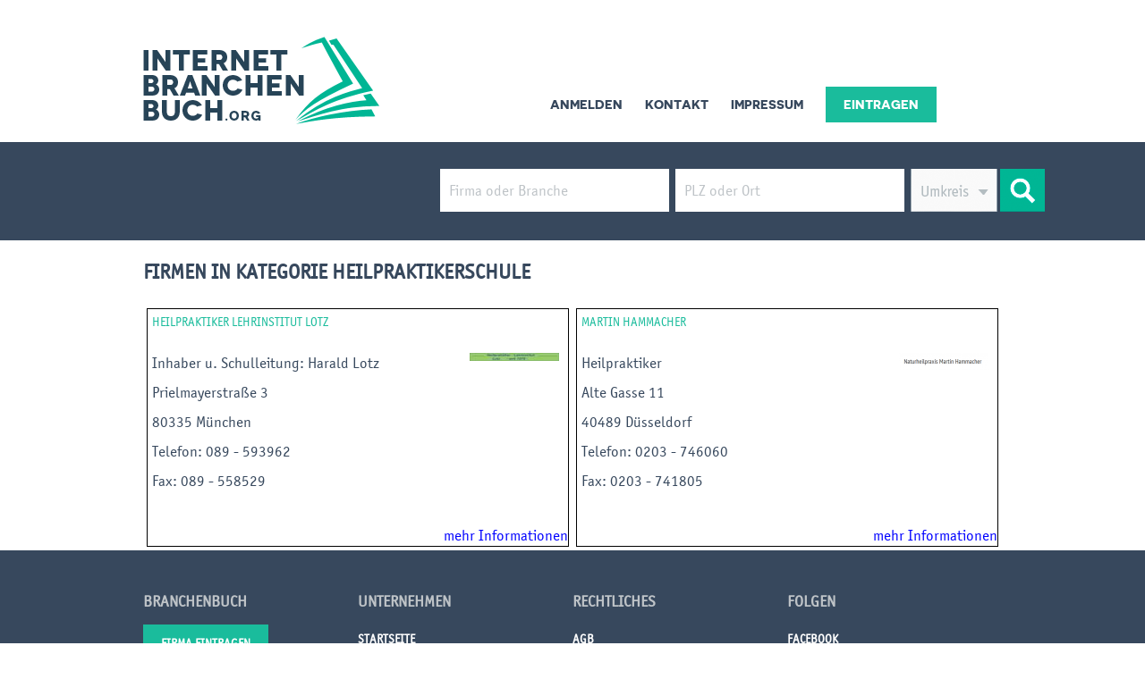

--- FILE ---
content_type: text/html
request_url: https://internetbranchenbuch.org/UKat.php?ID=543
body_size: 1974
content:
<!DOCTYPE HTML PUBLIC "-//W3C//DTD HTML 4.01 Transitional//EN"
"http://www.w3.org/TR/html4/loose.dtd">
<html>
<head>
<meta http-equiv="Content-Type" content="text/html; charset=iso-8859-1">
<title>Firmen in Kategorie Heilpraktikerschule	</title>
<link rel="stylesheet" type="text/css" href="MyFontsWebfontsKit.css">
<link href="/style.css" rel="stylesheet" type="text/css">
<script src="http://ajax.googleapis.com/ajax/libs/jquery/1.8.3/jquery.min.js"></script>
	<script src="/js/easing.js" type="text/javascript"></script>
	<!-- UItoTop plugin -->
	<script src="/js/jquery.ui.totop.js" type="text/javascript"></script>
	<!-- Starting the plugin -->
	<script type="text/javascript">
		$(document).ready(function() {
			/*
			var defaults = {
	  			containerID: 'toTop', // fading element id
				containerHoverID: 'toTopHover', // fading element hover id
				scrollSpeed: 1200,
				easingType: 'linear' 
	 		};
			*/
			
			$().UItoTop({ easingType: 'easeOutQuart' });
			
		});
	</script>
</head>

<body>
<table width="100%"  border="0" cellspacing="0" cellpadding="0">
  <tr>
    <td align="center" style="height:159px"><div class="b960"><a href="/"><img src="/img/logo.png" class="toplogo" border="0"></a><div class="topmenue"><ul><li><a href="anmelden.php">Anmelden</a></li><li><a href="kontakt.php">Kontakt</a></li><li><a href="impressum.php">Impressum</a></li><li><a href="eintragen.php" class="maktiv">Eintragen</a></li></ul></div></div></div></td>
  </tr>
  <tr>
    <td align="center" style="background-color:#37485d;height:110px">
<div class="Suchediv2"><form action="/suche.php" method="post" id="sucheform"><table width="688"  border="0" cellspacing="0" cellpadding="0" style="padding-top: 30px; " align="center">
  <tr>
    <td width="263" align="center"><input name="q1" type="text" class="SucheFeld1a" value="Firma oder Branche" onFocus="if (this.value=='Firma oder Branche') this.value=''; $( this ).css( 'color', 'black' );"></td>
    <td width="263" align="center"><input name="q2" type="text" class="SucheFeld2a" value="PLZ oder Ort" onFocus="if (this.value=='PLZ oder Ort') this.value=''; $( this ).css( 'color', 'black' );"></td>
    <td width="104" align="center"><div class="styled-selectGalerie"><select id="categories" name="umkreis" onChange="this.className = 'categoriesb';"><option class="categorie_black" value=""></option><option class="categorie_black" id="category_1" value="20">20 km</option><option class="categorie_black" id="category_10" value="30">30 km</option><option class="categorie_black" id="category_6" value="40">40 km</option><option class="categorie_black" id="category_8" value="50">50 km</option><option class="categorie_black" id="category_9" value="75">75 km</option><option class="categorie_black" id="category_3" value="100">100 km</option><option class="categorie_black" id="category_2" value="125">125 km</option><option class="categorie_black" id="category_5" value="150">150 km</option></select></div></td>
    <td width="57" align="center"><input class="SucheButton" value="" type="submit"></td>
  </tr>
</table></form>
</div>


		</td>
  </tr>
  <tr>
    <td align="center"><div class="b960"><h2>
Firmen in Kategorie Heilpraktikerschule	
	</h2></div>
	<div class="b960">
		<div class="b480"><div class="E960Titel"><a href="detail.php?id=565">Heilpraktiker Lehrinstitut Lotz</a></div>
	<div class="E960Bild">
	<a class="textlink" href="detail.php?id=565"><img src="https://www.european-business-connect.de/logos/565__logo.jpg"></a>	</div>
	<div class="E960Text"><a  href="detail.php?id=565">Inhaber u. Schulleitung: Harald Lotz&nbsp;</a></div>
	<div class="E960Text"><a  href="detail.php?id=565">Prielmayerstraße 3</a></div>
	<div class="E960Text"><a  href="detail.php?id=565">80335 München</a></div>

	<div class="E960Text"><a  href="detail.php?id=565">Telefon: 089 - 593962&nbsp;</a></div>
	<div class="E960Text"><a  href="detail.php?id=565">Fax: 089 - 558529&nbsp;</a></div>

	<div class="E960Text"><a  href="detail.php?id=565">&nbsp;</a></div>

	<div style="clear:both; text-align:right"><a class="linkmehrInformationen" href="detail.php?id=565">mehr Informationen</a></div>

	</div>

		<div class="b480"><div class="E960Titel"><a href="detail.php?id=34272">Martin Hammacher</a></div>
	<div class="E960Bild">
	<a class="textlink" href="detail.php?id=34272"><img src="https://www.european-business-connect.de/logos/34272__hammacher.png"></a>	</div>
	<div class="E960Text"><a  href="detail.php?id=34272">Heilpraktiker&nbsp;</a></div>
	<div class="E960Text"><a  href="detail.php?id=34272">Alte Gasse 11</a></div>
	<div class="E960Text"><a  href="detail.php?id=34272">40489 Düsseldorf</a></div>

	<div class="E960Text"><a  href="detail.php?id=34272">Telefon: 0203 - 746060&nbsp;</a></div>
	<div class="E960Text"><a  href="detail.php?id=34272">Fax: 0203 - 741805&nbsp;</a></div>

	<div class="E960Text"><a  href="detail.php?id=34272">&nbsp;</a></div>

	<div style="clear:both; text-align:right"><a class="linkmehrInformationen" href="detail.php?id=34272">mehr Informationen</a></div>

	</div>

			
</div>
	</td>
  </tr>
  <tr>
    <td align="center" style="background-color:#37485d;"><div class="b960">
	<div class="b240"><h2>Branchenbuch</h2>
	<a href="eintragen.php" class="maktiv">Firma Eintragen</a><br>
	<a href="anmelden.php">Anmelden</a><br>
	<a href="faq.php">FAQ</a></div>
	<div class="b240"><h2>Unternehmen</h2>
	<a href="/">Startseite</a><br>
	<a href="ueber-uns.php">ï¿½ber Uns</a><br>
	<a href="kontakt.php">Kontakt</a></div>
	<div class="b240"><h2>Rechtliches</h2>
    <a href="agb.php">AGB</a><br>
	<a href="datenschutz.php">Datenschutz</a><br>
	<a href="nutzungsbedingungen.php">Nutzungs-<br>bedingungen</a><br>
	<a href="impressum.php">Impressum</a></div>
	<div class="b240"><h2>Folgen</h2>
	<a href="http://www.facebook.com/European.Business.Connect" target="_blank">Facebook</a><br>
	<a href="https://twitter.com/#!/ebccoburg" target="_blank">Twitter</a><br>
	<a href="https://plus.google.com/+European-business-connectDe" target="_blank">Google+</a></div>
	</div></td>
  </tr>
  <tr>
  <td align="center" style="background-color:#37485d;"><div class="b960 copyright">&copy; COPYRIGHT 2014 - 2026 European Business Connect</div></td>
  </tr>
</table>

</body>
</html>


--- FILE ---
content_type: text/css
request_url: https://internetbranchenbuch.org/MyFontsWebfontsKit.css
body_size: 618
content:
/**
 * @license
 * MyFonts Webfont Build ID 2811086, 2014-05-13T12:43:48-0400
 * 
 * The fonts listed in this notice are subject to the End User License
 * Agreement(s) entered into by the website owner. All other parties are 
 * explicitly restricted from using the Licensed Webfonts(s).
 * 
 * You may obtain a valid license at the URLs below.
 * 
 * Webfont: Novecento Sans Wide Bold by Synthview
 * URL: http://www.myfonts.com/fonts/synthview/novecento/wide-bold/
 * Copyright: Copyright &#x00A9; 2013 by Jan Tonellato. All rights reserved.
 * Licensed pageviews: 10,000
 * 
 * 
 * License: http://www.myfonts.com/viewlicense?type=web&buildid=2811086
 * 
 * Â© 2014 MyFonts Inc
*/


/* @import must be at top of file, otherwise CSS will not work */
@import url("//hello.myfonts.net/count/2ae4ce");

  
@font-face {font-family: 'Novecentosanswide-Bold';src: url('webfonts/2AE4CE_0_0.eot');src: url('webfonts/2AE4CE_0_0.eot?#iefix') format('embedded-opentype'),url('webfonts/2AE4CE_0_0.woff') format('woff'),url('webfonts/2AE4CE_0_0.ttf') format('truetype'),url('webfonts/2AE4CE_0_0.svg#wf') format('svg');}
 

--- FILE ---
content_type: text/css
request_url: https://internetbranchenbuch.org/style.css
body_size: 2521
content:
@import url("http://fast.fonts.net/lt/1.css?apiType=css&c=728f321f-08b8-45c4-939e-b2977ee9e7fc&fontids=734509,734534");
@font-face{
font-family:"OfficinaSansITCW01-Book 734509";
src:url("/Fonts/734509/e4f88d1f-2f5e-49a0-9361-9fcdc5bfc795.eot?#iefix");
src:url("/Fonts/734509/e4f88d1f-2f5e-49a0-9361-9fcdc5bfc795.eot?#iefix") format("eot"),url("/Fonts/734509/60567f88-1ef5-4f2c-9951-3ce3845f9967.woff") format("woff"),url("/Fonts/734509/ec8c3086-5408-4f25-97d0-f1f4c7014668.ttf") format("truetype"),url("/Fonts/734509/d29fed54-ae01-49ef-94e2-3e3fb9df3f70.svg#d29fed54-ae01-49ef-94e2-3e3fb9df3f70") format("svg");
}

* {
font-family: Novecentosanswide-Bold, Verdana, Arial, Helvetica, sans-serif;
}
body, html {
margin: 0 0 0 0;
padding: 0 0 0 0;
font-family: Novecentosanswide-Bold, Verdana, Arial, Helvetica, sans-serif;
}
.b960 {

text-align:left;
width:960px;
margin: 0 0 0 0;
padding:0 0 0 0;
/*border:1px solid #000000;*/
clear:both;
font-size:17px;
}
.b960 h2{
font-size:24px;
text-transform:uppercase;
color:#37485d;
}
.b960 * {
font-family: 'OfficinaSansITCW01-Book 734509';

}

.b320 {
width:300px;
text-align:left;
float:left;
padding-left:10px;
padding-right:10px;
}
.b320 a{
font-family:'OfficinaSansITCW01-Book 734509';
font-size:17px;
background-image:url(/img/Pfeil.png);
background-position:left;
background-repeat:no-repeat;
text-decoration:none;
color:#000000;
padding-left: 16px;
}



.b320 h3 a{
padding-top:10px;
padding-bottom:10px;
color:#1abc9c;
text-transform:uppercase;
font-size:18px;
}

.b192 {
width:192px;
text-align:left;
float:left;
padding-left:0px;
padding-right:0px;
}

.b192 a{
font-family:'OfficinaSansITCW01-Book 734509';
font-size:17px;
text-decoration:none;
color:#ffffff;
background-color:#1abc9c;
padding: 2px 5px;
line-height:30px;
}

.b240 {
width:240px;
text-align:left;
float:left;
padding-left:0px;
padding-right:0px;
padding-top:30px;
}

.b240 h2{
text-transform:uppercase;
color:#bec3c7;
font-size:18px;
}
.b240 a{
text-decoration:none;
color:#ffffff;
text-transform:uppercase;
line-height:30px;
font-size:14px;
font-weight:bold;
font-family:'OfficinaSansITCW01-Book 734509';
}

.b240OKat {

text-align:left;
float:left;
padding-left:0px;
padding-right:10px;
padding-top:30px;
}
.b240OKat a{
text-decoration:none;
color:#000000;
text-transform:uppercase;
line-height:30px;
font-size:14px;
}
.toplogo {
margin-top:21px;
float:left ;
}
.topmenue {
width:570px;
float:right;
margin-top:60px;
}
.topmenue ul {
list-style-type:none;
}
.topmenue ul li{
float:left;
margin-left: 25px;
}
.topmenue a {
color:#37485d;
text-decoration:none;
text-transform:uppercase;
font-size:14px;
line-height:40px;
font-family:Novecentosanswide-Bold,Verdana,Arial,Helvetica,sans-serif;
}

a.maktiv {
color:#ffffff;
text-decoration:none;
text-transform:uppercase;
background-color:#1abc9c;
padding:13px 20px 13px 20px;
line-height:40px;
}

.copyright
	{
	margin-top:60px;
	margin-bottom:24px;
	color:#bec3c7;
	font-size:12px;
	text-transform:uppercase;
	}
	
.E960 {
border:1px solid #dddddd;
padding:5px;
margin-bottom:10px;
clear:both;
}	
.E960Bild {
float:right;
padding:5px 10px 10px 5px;
}
.E960Bild img{
width:100px;
max-height:170px;
}
.E960Titel {
padding:5px;
font-size:14px;
color:#1abc9c;
text-transform:uppercase;
height:34px;
}
.E960Titel a{
color:#1abc9c;
text-transform:uppercase;
text-decoration:none;
}
.E960Text {
font-family:'OfficinaSansITCW01-Book 734509';
font-size:17px;
padding:5px;
color:#37485d;
}
.E960Text a{
font-family:'OfficinaSansITCW01-Book 734509';
color:#37485d;
text-decoration:none;
}
.E960Link a{
font-family:'OfficinaSansITCW01-Book 734509';
font-size:17px;
padding:5px;
color:#37485d;
text-decoration:none;
}

.slider {
  width: 990px;
  height:443px;
  }
.rslides {
  position: relative;
  list-style: none;
  overflow: hidden;
  width: 990px;
  height:443px;
  padding: 0;
  margin: 0;
  }

.rslides li {
  -webkit-backface-visibility: hidden;
  position: absolute;
  display: none;
  width: 100%;
  left: 0;
  top: 0;
  }

.rslides li:first-child {
  position: relative;
  display: block;
  float: left;
  }

.rslides img {
  display: block;
  height: auto;
  float: left;
  width: 100%;
  border: 0;
  }
.centered-btns_nav {
  z-index: 3;
  position: absolute;
  -webkit-tap-highlight-color: rgba(0,0,0,0);
  top: 50%;
  left: 0;
  opacity: 0.7;
  text-indent: -9999px;
  overflow: hidden;
  text-decoration: none;
  height: 61px;
  width: 38px;
  background: transparent url("themes.gif") no-repeat left top;
  margin-top: -45px;
  }

.centered-btns_nav:active {
  opacity: 1.0;
  }

.centered-btns_nav.next {
  left: auto;
  background-position: right top;
  right: 0;
  }

.transparent-btns_nav {
  z-index: 3;
  position: absolute;
  -webkit-tap-highlight-color: rgba(0,0,0,0);
  top: 0;
  left: 0;
  display: block;
  background: #fff; /* Fix for IE6-9 */
  opacity: 0;
  filter: alpha(opacity=1);
  width: 48%;
  text-indent: -9999px;
  overflow: hidden;
  height: 91%;
  }

.transparent-btns_nav.next {
  left: auto;
  right: 0;
  }

.large-btns_nav {
  z-index: 3;
  position: absolute;
  -webkit-tap-highlight-color: rgba(0,0,0,0);
  opacity: 0.6;
  text-indent: -9999px;
  overflow: hidden;
  top: 0;
  bottom: 0;
  left: 0;
  background: #000 url("themes.gif") no-repeat left 50%;
  width: 38px;
  }

.large-btns_nav:active {
  opacity: 1.0;
  }

.large-btns_nav.next {
  left: auto;
  background-position: right 50%;
  right: 0;
  }

.centered-btns_nav:focus,
.transparent-btns_nav:focus,
.large-btns_nav:focus {
  outline: none;
  }

.centered-btns_tabs,
.transparent-btns_tabs,
.large-btns_tabs {
  text-align: center;
   margin-top: -30px;
    position: absolute;
    width: 990px;
    z-index: 100;
	padding-left:0px;
  }

.centered-btns_tabs li,
.transparent-btns_tabs li,
.large-btns_tabs li {
  display: inline;
  float: none;
  _float: left;
  *float: left;
  margin-right: 5px;
  }

.centered-btns_tabs a,
.transparent-btns_tabs a,
.large-btns_tabs a {
  text-indent: -9999px;
  overflow: hidden;
  -webkit-border-radius: 15px;
  -moz-border-radius: 15px;
  border-radius: 15px;
  background: #ccc;
  background: rgba(0,0,0, .2);
  display: inline-block;
  _display: block;
  *display: block;
  -webkit-box-shadow: inset 0 0 2px 0 rgba(0,0,0,.3);
  -moz-box-shadow: inset 0 0 2px 0 rgba(0,0,0,.3);
  box-shadow: inset 0 0 2px 0 rgba(0,0,0,.3);
  width: 9px;
  height: 9px;
  }

.centered-btns_here a,
.transparent-btns_here a,
.large-btns_here a {
  background: #222;
  background: rgba(0,0,0, .8);
  }  

.Suchediv {
  text-align: center;
  margin: -300px auto 0;
    position: relative;
    width: 754px;
	height:110px;
	background-image:url(/img/suchebg.png);
	background-repeat:repeat;
    z-index: 101;
}  
.Suchediv2 {
  text-align: center;
   margin-top: 0px;
    position: absolute;
    width: 754px;
	left:455px;
	top:159px;
	height:110px;
	/*background-image:url(/img/suchebg.png);*/
	background-repeat:repeat;
    z-index: 101;
}  
.SucheButton { 
font-family:'OfficinaSansITCW01-Book 734509';
    background-image: url(/img/SucheButton.gif);
    /*background-position:  0px 0px;*/
    width: 50px;
    height: 48px;
    border: 0px;
		margin:0 0px 0 0;
	padding:0 0 0 0;
	cursor:pointer;
	float:left;
	

}
.SucheFeld1a { 
font-family:'OfficinaSansITCW01-Book 734509';
font-size:17px;
color:#bec3c7;
/*background:url(/img/SucheFeld1a.gif);*/
    background-repeat: no-repeat;
    width: 246px;
    height: 48px;
    border: 0px;
		margin:0 0px 0 0;
	padding:0 0 0 10px;	


}
.SucheFeld1b {
font-family:'OfficinaSansITCW01-Book 734509';
/*background:url(/img/SucheFeld1b.gif);*/
    background-repeat: no-repeat;
background-color: #ffffff;
width: 256px;
height: 48px;
border: 0px;
/*padding: 5px;*/
font-size: 16px;
color: #616161;
		margin:0 0px 0 0;
	padding:0 0 0 0;



}
.SucheFeld2a { 
font-family:'OfficinaSansITCW01-Book 734509';
font-size:17px;
color:#bec3c7;
/*background:url(/img/SucheFeld2a.gif);*/
    background-repeat: no-repeat;
    width: 246px;
    height: 48px;
    border: 0px;
		margin:0 0px 0 0;
	padding:0 0 0 10px;	

}
.SucheFeld2b {
font-family:'OfficinaSansITCW01-Book 734509';
/*background:url(/img/SucheFeld2b.gif);*/
    background-repeat: no-repeat;
background-color: #ffffff;
width: 256px;
height: 48px;
border: 0px;
/*padding: 5px;*/
font-size: 16px;
color: #616161;
		margin:0 0px 0 0;
	padding:0 0 0 0;


}
.SucheFeld3a { 
font-family:'OfficinaSansITCW01-Book 734509';
font-size:17px;
background:url(/img/SucheFeld3a.gif);
    background-repeat: no-repeat;
    width: 97px;
    height: 48px;
    border: 0px;
		margin:0 0px 0 0;
	padding:0 0 0 0;	

}
.SucheFeld3b {
font-family:'OfficinaSansITCW01-Book 734509';
font-size:17px;
background:url(/img/SucheFeld3b.gif);
    background-repeat: no-repeat;
background-color: #ffffff;
width: 97px;
height: 48px;
border: 0px;
font-size: 16px;
color: #616161;
		margin:0 0px 0 0;
	padding:0 0 0 0;


}
.styled-selectGalerie select {
font-family:'OfficinaSansITCW01-Book 734509';
   background: transparent;
   width: 120px;
   padding: 12px 0 15px 10px;
   font-size: 17px;
   line-height: 1;
   border: 0;
   border-radius: 0;
   height: 48px;
   -webkit-appearance: none;
   cursor:pointer;
   }
.styled-selectGalerie select option{
font-family:'OfficinaSansITCW01-Book 734509';
   font-size: 17px;
   }   
.styled-selectGalerie {
font-family:'OfficinaSansITCW01-Book 734509';
   width: 97px;
   height: 48px;
   overflow: hidden;
   background:url(/img/SucheFeld3a.gif);
   background-color:#FFFFFF;
   background-repeat:no-repeat;
   /*background: url("/selLeer2.gif") no-repeat right #fff;*/
   cursor:pointer;
   /*border: 1px solid #ccc;*/
   }   
.categoriesb {
font-family:'OfficinaSansITCW01-Book 734509';
font-size:17px;
   width: 97px;
   height: 48px;
   overflow: hidden;
   background:url(/img/SucheFeld3b.gif) !important;
   background-color:#FFFFFF;
   background-repeat:no-repeat;
   /*background: url("/selLeer2.gif") no-repeat right #fff;*/
   cursor:pointer;
   /*border: 1px solid #ccc;*/
   }
   
#toTop {
	display:none;
	text-decoration:none;
	position:fixed;
	bottom:10px;
	right:10px;
	overflow:hidden;
	width:51px;
	height:51px;
	border:none;
	text-indent:100%;
	background:url(/img/ui.totop.png) no-repeat left top;
}

#toTopHover {
	background:url(/img/ui.totop.png) no-repeat left -51px;
	width:51px;
	height:51px;
	display:block;
	overflow:hidden;
	float:left;
	opacity: 0;
	-moz-opacity: 0;
	filter:alpha(opacity=0);
}

#toTop:active, #toTop:focus {
	outline:none;
} 

h1 {
color:#37485D;
}  
.b480 {
text-align:left;
width:470px;
margin:4px 4px 4px 4px;
padding:0 0 0 0;
border:1px solid #000000;
float:left;
}
.textlink {
text-decoration:none;
color:#000000;
}
.linkmehrInformationen {
color:#0000FF;
text-decoration:none;
font-weight:normal;
}
.selectukat {
max-width:400px;
}